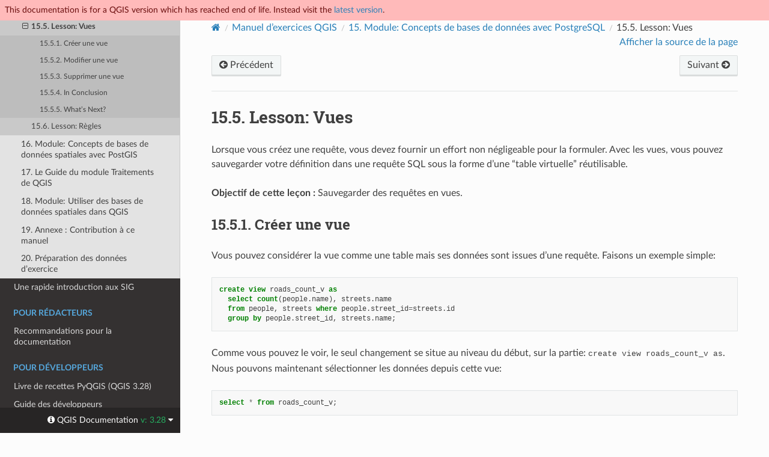

--- FILE ---
content_type: text/html
request_url: https://docs.qgis.org/3.28/fr/docs/training_manual/database_concepts/views.html
body_size: 5437
content:
<!DOCTYPE html>
<html class="writer-html5" lang="fr" data-content_root="../../../">
<head>
  <meta charset="utf-8" /><meta name="viewport" content="width=device-width, initial-scale=1" />

  <meta name="viewport" content="width=device-width, initial-scale=1.0" />
  <title>15.5. Lesson: Vues &mdash; Documentation QGIS Documentation </title>
      <link rel="stylesheet" type="text/css" href="../../../_static/pygments.css?v=80d5e7a1" />
      <link rel="stylesheet" type="text/css" href="../../../_static/css/qgis_docs.css?v=3fdf4c33" />
      <link rel="stylesheet" type="text/css" href="../../../_static/togglebutton.css?v=13237357" />
      <link rel="stylesheet" type="text/css" href="../../../_static/copybutton.css?v=76b2166b" />
      <link rel="stylesheet" type="text/css" href="../../../_static/css/qgis_topbar.css?v=5613a779" />

  
    <link rel="shortcut icon" href="../../../_static/qgis_logo.ico"/>
    <link rel="canonical" href="https://docs.qgis.org/latest/en/docs/training_manual/database_concepts/views.html"/>
  <!--[if lt IE 9]>
    <script src="../../../_static/js/html5shiv.min.js"></script>
  <![endif]-->
  
        <script src="../../../_static/jquery.js?v=5d32c60e"></script>
        <script src="../../../_static/_sphinx_javascript_frameworks_compat.js?v=2cd50e6c"></script>
        <script src="../../../_static/documentation_options.js?v=d1a510d7"></script>
        <script src="../../../_static/doctools.js?v=888ff710"></script>
        <script src="../../../_static/sphinx_highlight.js?v=dc90522c"></script>
        <script src="../../../_static/clipboard.min.js?v=a7894cd8"></script>
        <script src="../../../_static/copybutton.js?v=f281be69"></script>
        <script>let toggleHintShow = 'Click to show';</script>
        <script>let toggleHintHide = 'Click to hide';</script>
        <script>let toggleOpenOnPrint = 'true';</script>
        <script src="../../../_static/togglebutton.js?v=4a39c7ea"></script>
        <script src="../../../_static/translations.js?v=d99ca74e"></script>
        <script>var togglebuttonSelector = '.toggle, .admonition.dropdown';</script>
        <script>var togglebuttonSelector = '.toggle, .admonition.dropdown';</script>
    <script src="../../../_static/js/theme.js"></script>
    <link rel="index" title="Index" href="../../../genindex.html" />
    <link rel="search" title="Recherche" href="../../../search.html" />
    <link rel="next" title="15.6. Lesson: Règles" href="rules.html" />
    <link rel="prev" title="15.4. Lesson: Requêtes" href="queries.html" />
  <meta name="description" content="QGIS 3.28 documentation: 15.5. Lesson: Vues">
  <meta name="robots" content="noindex">
</head>

<body class="wy-body-for-nav">

  <nav class="release_status_topbar">
    <div class="row outdated">
     This documentation is for a QGIS version which has reached end of life. Instead visit the <a href="https://docs.qgis.org/latest/fr/docs/training_manual/database_concepts/views.html">latest version</a>.
    </div>
  </nav>

   

 
  <div class="wy-grid-for-nav">
    <nav data-toggle="wy-nav-shift" class="wy-nav-side">
      <div class="wy-side-scroll">
        <div class="wy-side-nav-search" >
   

          
          
          <a href="../../index.html" class="icon icon-home">
            QGIS Documentation
              <img src="../../../_static/logo.png" class="logo" alt="Logo"/>
          </a>
              <div class="version">
                3.28
              </div>
<div role="search">
  <form id="rtd-search-form" class="wy-form" action="../../../search.html" method="get">
    <input type="text" name="q" placeholder="Rechercher docs" aria-label="Rechercher docs" />
    <input type="hidden" name="check_keywords" value="yes" />
    <input type="hidden" name="area" value="default" />
  </form>
</div>
   <a href= "../../../genindex.html">Index</a>
 
        </div><div class="wy-menu wy-menu-vertical" data-spy="affix" role="navigation" aria-label="Navigation menu">
              <p class="caption" role="heading"><span class="caption-text">Pour Utilisateurs</span></p>
<ul class="current">
<li class="toctree-l1"><a class="reference internal" href="../../user_manual/index.html">Guide de l'utilisateur/manuel de QGIS Desktop (QGIS 3.28)</a></li>
<li class="toctree-l1"><a class="reference internal" href="../../server_manual/index.html">Guide/manuel de QGIS Serveur (QGIS 3.28)</a></li>
<li class="toctree-l1 current"><a class="reference internal" href="../index.html">Manuel d'entrainement</a><ul class="current">
<li class="toctree-l2"><a class="reference internal" href="../foreword/index.html">1. Préambule</a></li>
<li class="toctree-l2"><a class="reference internal" href="../basic_map/index.html">2. Création et exploration d’une carte de base</a></li>
<li class="toctree-l2"><a class="reference internal" href="../vector_classification/index.html">3. Module: Classer des données vectorielles</a></li>
<li class="toctree-l2"><a class="reference internal" href="../map_composer/index.html">4. Module: Mise en place des cartes</a></li>
<li class="toctree-l2"><a class="reference internal" href="../create_vector_data/index.html">5. Module: Créer des données vectorielles</a></li>
<li class="toctree-l2"><a class="reference internal" href="../vector_analysis/index.html">6. Module: Analyse vectorielle</a></li>
<li class="toctree-l2"><a class="reference internal" href="../rasters/index.html">7. Module: Rasters</a></li>
<li class="toctree-l2"><a class="reference internal" href="../complete_analysis/index.html">8. Module: Compléter l’analyse</a></li>
<li class="toctree-l2"><a class="reference internal" href="../qgis_plugins/index.html">9. Module: Extensions</a></li>
<li class="toctree-l2"><a class="reference internal" href="../online_resources/index.html">10. Module: Ressources en ligne</a></li>
<li class="toctree-l2"><a class="reference internal" href="../qgis_server/index.html">11. Module: QGIS Server</a></li>
<li class="toctree-l2"><a class="reference internal" href="../grass/index.html">12. Module: GRASS</a></li>
<li class="toctree-l2"><a class="reference internal" href="../assessment/index.html">13. Module: Évaluation</a></li>
<li class="toctree-l2"><a class="reference internal" href="../forestry/index.html">14. Module: Application forestière</a></li>
<li class="toctree-l2 current"><a class="reference internal" href="index.html">15. Module: Concepts de bases de données avec PostgreSQL</a><ul class="current">
<li class="toctree-l3"><a class="reference internal" href="db_intro.html">15.1. Lesson: Introduction aux Bases de Données</a></li>
<li class="toctree-l3"><a class="reference internal" href="data_model.html">15.2. Lesson: Implémenter le modèle de données</a></li>
<li class="toctree-l3"><a class="reference internal" href="adding_data.html">15.3. Lesson: Ajouter des données au modèle</a></li>
<li class="toctree-l3"><a class="reference internal" href="queries.html">15.4. Lesson: Requêtes</a></li>
<li class="toctree-l3 current"><a class="current reference internal" href="#">15.5. Lesson: Vues</a><ul>
<li class="toctree-l4"><a class="reference internal" href="#creating-a-view">15.5.1. Créer une vue</a></li>
<li class="toctree-l4"><a class="reference internal" href="#modifying-a-view">15.5.2. Modifier une vue</a></li>
<li class="toctree-l4"><a class="reference internal" href="#dropping-a-view">15.5.3. Supprimer une vue</a></li>
<li class="toctree-l4"><a class="reference internal" href="#ic">15.5.4. In Conclusion</a></li>
<li class="toctree-l4"><a class="reference internal" href="#wn">15.5.5. What’s Next?</a></li>
</ul>
</li>
<li class="toctree-l3"><a class="reference internal" href="rules.html">15.6. Lesson: Règles</a></li>
</ul>
</li>
<li class="toctree-l2"><a class="reference internal" href="../spatial_databases/index.html">16. Module: Concepts de bases de données spatiales avec PostGIS</a></li>
<li class="toctree-l2"><a class="reference internal" href="../processing/index.html">17. Le Guide du module Traitements de QGIS</a></li>
<li class="toctree-l2"><a class="reference internal" href="../databases/index.html">18. Module: Utiliser des bases de données spatiales dans QGIS</a></li>
<li class="toctree-l2"><a class="reference internal" href="../appendix/contribute.html">19. Annexe : Contribution à ce manuel</a></li>
<li class="toctree-l2"><a class="reference internal" href="../appendix/preparing_data.html">20. Préparation des données d’exercice</a></li>
</ul>
</li>
<li class="toctree-l1"><a class="reference internal" href="../../gentle_gis_introduction/index.html">Une rapide introduction aux SIG</a></li>
</ul>
<p class="caption" role="heading"><span class="caption-text">Pour Rédacteurs</span></p>
<ul>
<li class="toctree-l1"><a class="reference internal" href="../../documentation_guidelines/index.html">Recommandations pour la documentation</a></li>
</ul>
<p class="caption" role="heading"><span class="caption-text">Pour Développeurs</span></p>
<ul>
<li class="toctree-l1"><a class="reference internal" href="../../pyqgis_developer_cookbook/index.html">Livre de recettes PyQGIS (QGIS 3.28)</a></li>
<li class="toctree-l1"><a class="reference internal" href="../../developers_guide/index.html">Guide des développeurs</a></li>
</ul>

        </div>
      </div>
    </nav>

    <section data-toggle="wy-nav-shift" class="wy-nav-content-wrap"><nav class="wy-nav-top" aria-label="Mobile navigation menu" >
          <i data-toggle="wy-nav-top" class="fa fa-bars"></i>
          <a href="../../index.html">QGIS Documentation</a>
      </nav>

      <div class="wy-nav-content">
        <div class="rst-content">
          <div role="navigation" aria-label="Page navigation">
  <ul class="wy-breadcrumbs">
      <li><a href="../../index.html" class="icon icon-home" aria-label="Home"></a></li>
          <li class="breadcrumb-item"><a href="../index.html">Manuel d’exercices QGIS</a></li>
          <li class="breadcrumb-item"><a href="index.html"><span class="section-number">15. </span>Module: Concepts de bases de données avec PostgreSQL</a></li>
      <li class="breadcrumb-item active"><span class="section-number">15.5. </span>Lesson: Vues</li>
      <li class="wy-breadcrumbs-aside">
            <a href="../../../_sources/docs/training_manual/database_concepts/views.rst.txt" rel="nofollow"> Afficher la source de la page</a>
      </li>
  </ul><div class="rst-breadcrumbs-buttons" role="navigation" aria-label="Sequential page navigation">
        <a href="queries.html" class="btn btn-neutral float-left" title="15.4. Lesson: Requêtes" accesskey="p"><span class="fa fa-arrow-circle-left" aria-hidden="true"></span> Précédent</a>
        <a href="rules.html" class="btn btn-neutral float-right" title="15.6. Lesson: Règles" accesskey="n">Suivant <span class="fa fa-arrow-circle-right" aria-hidden="true"></span></a>
  </div>
  <hr/>
</div>
          <div role="main" class="document" itemscope="itemscope" itemtype="http://schema.org/Article">
           <div itemprop="articleBody">
             
  <section id="ls-views">
<h1><span class="section-number">15.5. </span>Lesson: Vues<a class="headerlink" href="#ls-views" title="Link to this heading"></a></h1>
<p>Lorsque vous créez une requête, vous devez fournir un effort non négligeable pour la formuler. Avec les vues, vous pouvez sauvegarder votre définition dans une requête SQL sous la forme d’une “table virtuelle” réutilisable.</p>
<p><strong>Objectif de cette leçon :</strong> Sauvegarder des requêtes en vues.</p>
<section id="creating-a-view">
<h2><span class="section-number">15.5.1. </span>Créer une vue<a class="headerlink" href="#creating-a-view" title="Link to this heading"></a></h2>
<p>Vous pouvez considérer la vue comme une table mais ses données sont issues d’une requête. Faisons un exemple simple:</p>
<div class="highlight-sql notranslate"><div class="highlight"><pre><span></span><span class="k">create</span><span class="w"> </span><span class="k">view</span><span class="w"> </span><span class="n">roads_count_v</span><span class="w"> </span><span class="k">as</span>
<span class="w">  </span><span class="k">select</span><span class="w"> </span><span class="k">count</span><span class="p">(</span><span class="n">people</span><span class="p">.</span><span class="n">name</span><span class="p">),</span><span class="w"> </span><span class="n">streets</span><span class="p">.</span><span class="n">name</span>
<span class="w">  </span><span class="k">from</span><span class="w"> </span><span class="n">people</span><span class="p">,</span><span class="w"> </span><span class="n">streets</span><span class="w"> </span><span class="k">where</span><span class="w"> </span><span class="n">people</span><span class="p">.</span><span class="n">street_id</span><span class="o">=</span><span class="n">streets</span><span class="p">.</span><span class="n">id</span>
<span class="w">  </span><span class="k">group</span><span class="w"> </span><span class="k">by</span><span class="w"> </span><span class="n">people</span><span class="p">.</span><span class="n">street_id</span><span class="p">,</span><span class="w"> </span><span class="n">streets</span><span class="p">.</span><span class="n">name</span><span class="p">;</span>
</pre></div>
</div>
<p>Comme vous pouvez le voir, le seul changement se situe au niveau du début, sur la partie: <kbd class="kbd compound docutils literal notranslate"><kbd class="kbd docutils literal notranslate">create</kbd> <kbd class="kbd docutils literal notranslate">view</kbd> <kbd class="kbd docutils literal notranslate">roads_count_v</kbd> <kbd class="kbd docutils literal notranslate">as</kbd></kbd>. Nous pouvons maintenant sélectionner les données depuis cette vue:</p>
<div class="highlight-sql notranslate"><div class="highlight"><pre><span></span><span class="k">select</span><span class="w"> </span><span class="o">*</span><span class="w"> </span><span class="k">from</span><span class="w"> </span><span class="n">roads_count_v</span><span class="p">;</span>
</pre></div>
</div>
<p>Résultat:</p>
<div class="highlight-sql notranslate"><div class="highlight"><pre><span></span><span class="w"> </span><span class="k">count</span><span class="w"> </span><span class="o">|</span><span class="w">    </span><span class="n">name</span>
<span class="c1">-------+-------------</span>
<span class="w">     </span><span class="mi">1</span><span class="w"> </span><span class="o">|</span><span class="w"> </span><span class="n">Main</span><span class="w"> </span><span class="n">Road</span>
<span class="w">     </span><span class="mi">2</span><span class="w"> </span><span class="o">|</span><span class="w"> </span><span class="n">High</span><span class="w"> </span><span class="n">street</span>
<span class="w">     </span><span class="mi">1</span><span class="w"> </span><span class="o">|</span><span class="w"> </span><span class="n">Low</span><span class="w"> </span><span class="n">Street</span>
<span class="p">(</span><span class="mi">3</span><span class="w"> </span><span class="k">rows</span><span class="p">)</span>
</pre></div>
</div>
</section>
<section id="modifying-a-view">
<h2><span class="section-number">15.5.2. </span>Modifier une vue<a class="headerlink" href="#modifying-a-view" title="Link to this heading"></a></h2>
<p>Une vue n’est pas fixe et elle ne contient aucune donnée réelle. Cela signifie que vous pouvez facilement la modifier sans impacter les données de votre base de données:</p>
<div class="highlight-sql notranslate"><div class="highlight"><pre><span></span><span class="k">CREATE</span><span class="w"> </span><span class="k">OR</span><span class="w"> </span><span class="k">REPLACE</span><span class="w"> </span><span class="k">VIEW</span><span class="w"> </span><span class="n">roads_count_v</span><span class="w"> </span><span class="k">AS</span>
<span class="w">  </span><span class="k">SELECT</span><span class="w"> </span><span class="k">count</span><span class="p">(</span><span class="n">people</span><span class="p">.</span><span class="n">name</span><span class="p">),</span><span class="w"> </span><span class="n">streets</span><span class="p">.</span><span class="n">name</span>
<span class="w">  </span><span class="k">FROM</span><span class="w"> </span><span class="n">people</span><span class="p">,</span><span class="w"> </span><span class="n">streets</span><span class="w"> </span><span class="k">WHERE</span><span class="w"> </span><span class="n">people</span><span class="p">.</span><span class="n">street_id</span><span class="o">=</span><span class="n">streets</span><span class="p">.</span><span class="n">id</span>
<span class="w">  </span><span class="k">GROUP</span><span class="w"> </span><span class="k">BY</span><span class="w"> </span><span class="n">people</span><span class="p">.</span><span class="n">street_id</span><span class="p">,</span><span class="w"> </span><span class="n">streets</span><span class="p">.</span><span class="n">name</span>
<span class="w">  </span><span class="k">ORDER</span><span class="w"> </span><span class="k">BY</span><span class="w"> </span><span class="n">streets</span><span class="p">.</span><span class="n">name</span><span class="p">;</span>
</pre></div>
</div>
<p>(Cet exemple montre également la convention de bonne pratique d’utiliser les caractères MAJUSCULES pour les mot-clefs du SQL.)</p>
<p>Vous pouvez voir que nous avons ajouté une clause <kbd class="kbd compound docutils literal notranslate"><kbd class="kbd docutils literal notranslate">ORDER</kbd> <kbd class="kbd docutils literal notranslate">BY</kbd></kbd> de manière à trier les lignes:</p>
<div class="highlight-sql notranslate"><div class="highlight"><pre><span></span><span class="k">select</span><span class="w"> </span><span class="o">*</span><span class="w"> </span><span class="k">from</span><span class="w"> </span><span class="n">roads_count_v</span><span class="p">;</span>

<span class="w"> </span><span class="k">count</span><span class="w"> </span><span class="o">|</span><span class="w">    </span><span class="n">name</span>
<span class="c1">-------+-------------</span>
<span class="w">     </span><span class="mi">2</span><span class="w"> </span><span class="o">|</span><span class="w"> </span><span class="n">High</span><span class="w"> </span><span class="n">street</span>
<span class="w">     </span><span class="mi">1</span><span class="w"> </span><span class="o">|</span><span class="w"> </span><span class="n">Low</span><span class="w"> </span><span class="n">Street</span>
<span class="w">     </span><span class="mi">1</span><span class="w"> </span><span class="o">|</span><span class="w"> </span><span class="n">Main</span><span class="w"> </span><span class="n">Road</span>
<span class="p">(</span><span class="mi">3</span><span class="w"> </span><span class="k">rows</span><span class="p">)</span>
</pre></div>
</div>
</section>
<section id="dropping-a-view">
<h2><span class="section-number">15.5.3. </span>Supprimer une vue<a class="headerlink" href="#dropping-a-view" title="Link to this heading"></a></h2>
<p>Si vous n’avez plus besoin de la vue, vous pouvez la supprimer de cette manière:</p>
<div class="highlight-sql notranslate"><div class="highlight"><pre><span></span><span class="k">drop</span><span class="w"> </span><span class="k">view</span><span class="w"> </span><span class="n">roads_count_v</span><span class="p">;</span>
</pre></div>
</div>
</section>
<section id="ic">
<h2><span class="section-number">15.5.4. </span>In Conclusion<a class="headerlink" href="#ic" title="Link to this heading"></a></h2>
<p>En utilisant des vues, vous pouvez sauvegarder une requête et accéder à ses résultats comme s’il s’agissait d’une table.</p>
</section>
<section id="wn">
<h2><span class="section-number">15.5.5. </span>What’s Next?<a class="headerlink" href="#wn" title="Link to this heading"></a></h2>
<p>Parfois, lorsque vous changez une donnée, vous voulez que ces modifications entraînent des effets ailleurs dans la base de données. La prochaine leçon nous permettra de voir comment on peut y parvenir.</p>
</section>
</section>


           </div>
          </div>
          <footer><div class="rst-footer-buttons" role="navigation" aria-label="Pied de page">
        <a href="queries.html" class="btn btn-neutral float-left" title="15.4. Lesson: Requêtes" accesskey="p" rel="prev"><span class="fa fa-arrow-circle-left" aria-hidden="true"></span> Précédent</a>
        <a href="rules.html" class="btn btn-neutral float-right" title="15.6. Lesson: Règles" accesskey="n" rel="next">Suivant <span class="fa fa-arrow-circle-right" aria-hidden="true"></span></a>
    </div>

  <hr/>

  <div role="contentinfo">
    <p>&#169; Droits d'auteur 2002-now, QGIS project.
      <span class="lastupdated">Mis à jour le 2024 mars 03, 09:33 +0000.
      </span></p>
  </div>

  Compilé avec <a href="https://www.sphinx-doc.org/">Sphinx</a> en utilisant un
    <a href="https://github.com/readthedocs/sphinx_rtd_theme">thème</a>
    fourni par <a href="https://readthedocs.org">Read the Docs</a>.
   

</footer>
        </div>
      </div>
    </section>
  </div>
  <!-- Transifex follows a particular logic to build target pages:
Expected French translation link for https://docs.qgis.org/3.28/en/docs/user_manual/print_composer/overview_composer.html
would return https://app.transifex.com/qgis/qgis-documentation/translate/#fr/aa6d8bc653526d38b295ca94bf8eee5e
with the md5 value of "github#qgis/QGIS-Documentation#release_3.28#locale/en/LC_MESSAGES/docs/user_manual/print_composer/overview_composer.po"-->
<!--Make sure that mismatching language codes between Transifex and Sphinx are converted-->


  <div class="rst-versions" data-toggle="rst-versions" role="note" aria-label="versions">
    <span class="rst-current-version" data-toggle="rst-current-version">
      <span class="fa fa-info-circle"> QGIS Documentation </span>
      v: 3.28
      <span class="fa fa-caret-down"></span>
    </span>

    <div class="rst-other-versions">
      <dl>
        <dt>Languages</dt>
        
          <dd><a href="https://docs.qgis.org/3.28/en/docs/training_manual/database_concepts/views.html">en</a></dd>
        
          <dd><a href="https://docs.qgis.org/3.28/cs/docs/training_manual/database_concepts/views.html">cs</a></dd>
        
          <dd><a href="https://docs.qgis.org/3.28/de/docs/training_manual/database_concepts/views.html">de</a></dd>
        
          <dd><a href="https://docs.qgis.org/3.28/es/docs/training_manual/database_concepts/views.html">es</a></dd>
        
          <dd><a href="https://docs.qgis.org/3.28/fr/docs/training_manual/database_concepts/views.html">fr</a></dd>
        
          <dd><a href="https://docs.qgis.org/3.28/hu/docs/training_manual/database_concepts/views.html">hu</a></dd>
        
          <dd><a href="https://docs.qgis.org/3.28/it/docs/training_manual/database_concepts/views.html">it</a></dd>
        
          <dd><a href="https://docs.qgis.org/3.28/ja/docs/training_manual/database_concepts/views.html">ja</a></dd>
        
          <dd><a href="https://docs.qgis.org/3.28/ko/docs/training_manual/database_concepts/views.html">ko</a></dd>
        
          <dd><a href="https://docs.qgis.org/3.28/lt/docs/training_manual/database_concepts/views.html">lt</a></dd>
        
          <dd><a href="https://docs.qgis.org/3.28/nl/docs/training_manual/database_concepts/views.html">nl</a></dd>
        
          <dd><a href="https://docs.qgis.org/3.28/pt_BR/docs/training_manual/database_concepts/views.html">pt_BR</a></dd>
        
          <dd><a href="https://docs.qgis.org/3.28/pt_PT/docs/training_manual/database_concepts/views.html">pt_PT</a></dd>
        
          <dd><a href="https://docs.qgis.org/3.28/ro/docs/training_manual/database_concepts/views.html">ro</a></dd>
        
          <dd><a href="https://docs.qgis.org/3.28/ru/docs/training_manual/database_concepts/views.html">ru</a></dd>
        
          <dd><a href="https://docs.qgis.org/3.28/zh-Hans/docs/training_manual/database_concepts/views.html">zh-Hans</a></dd>
        
      </dl>

      <dl>
        <dt>Versions</dt>
        
          <dd><a href="https://docs.qgis.org/testing/fr/docs/training_manual/database_concepts/views.html">testing</a></dd>
        
          <dd><a href="https://docs.qgis.org/latest/fr/docs/training_manual/database_concepts/views.html">latest</a></dd>
        
          <dd><a href="https://docs.qgis.org/3.28/fr/docs/training_manual/database_concepts/views.html">3.28</a></dd>
        
          <dd><a href="https://docs.qgis.org/3.22/fr/docs/training_manual/database_concepts/views.html">3.22</a></dd>
        
          <dd><a href="https://docs.qgis.org/3.16/fr/docs/training_manual/database_concepts/views.html">3.16</a></dd>
        
          <dd><a href="https://docs.qgis.org/3.10/fr/docs/training_manual/database_concepts/views.html">3.10</a></dd>
        
          <dd><a href="https://docs.qgis.org/3.4/fr/docs/training_manual/database_concepts/views.html">3.4</a></dd>
        
          <dd><a href="https://docs.qgis.org/2.18/fr/docs/training_manual/database_concepts/views.html">2.18</a></dd>
        
      </dl>

       
       <dl>
        <dt>Téléchargements</dt>
        
          <dd><a href="https://docs.qgis.org/3.28/pdf">PDF</a></dd>
        
          <dd><a href="https://docs.qgis.org/3.28/zip">HTML</a></dd>
        
      </dl>
      

      
      

      <dl>
        <dt>On QGIS Project</dt>
          <dd>
            <a href="https://qgis.org/fr" target="_blank" rel="noopener noreferrer">Home</a>
          </dd>
          <dd>
            <a href="https://qgis.org/api/3.28" target="_blank" rel="noopener noreferrer">C++ API</a>
          </dd>
          <dd>
            <a href="https://qgis.org/pyqgis/3.28" target="_blank" rel="noopener noreferrer">PyQGIS API</a>
          </dd>
          <dd>
            <a href="https://github.com/qgis/QGIS/tree/release-3_28" target="_blank" rel="noopener noreferrer">Source</a>
          </dd>
      </dl>

    </div>
  </div><script>
      jQuery(function () {
          SphinxRtdTheme.Navigation.enable(true);
      });
  </script> 

<script defer src="https://static.cloudflareinsights.com/beacon.min.js/vcd15cbe7772f49c399c6a5babf22c1241717689176015" integrity="sha512-ZpsOmlRQV6y907TI0dKBHq9Md29nnaEIPlkf84rnaERnq6zvWvPUqr2ft8M1aS28oN72PdrCzSjY4U6VaAw1EQ==" data-cf-beacon='{"version":"2024.11.0","token":"ac8be2df3ab74d3aaa486243ef005a36","r":1,"server_timing":{"name":{"cfCacheStatus":true,"cfEdge":true,"cfExtPri":true,"cfL4":true,"cfOrigin":true,"cfSpeedBrain":true},"location_startswith":null}}' crossorigin="anonymous"></script>
</body>
</html>